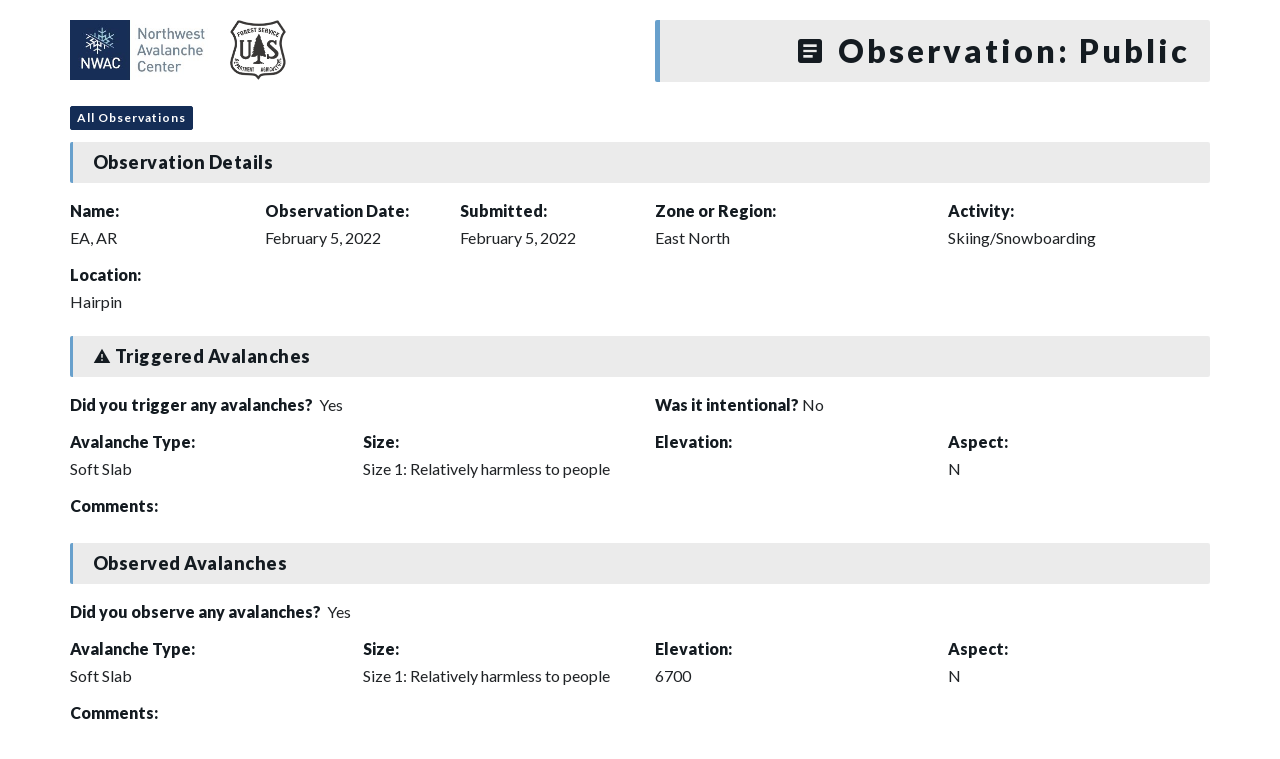

--- FILE ---
content_type: text/html; charset=UTF-8
request_url: https://nwac.us/public-obs/10940/
body_size: 8281
content:
<!DOCTYPE html>
<html lang="en-US">

  <head>
    <meta charset="UTF-8">
    <meta http-equiv="X-UA-Compatible" content="IE=edge">
    <meta name="viewport" content="width=device-width, initial-scale=1, maximum-scale=1, user-scalable=no">
    <link rel="profile" href="http://gmpg.org/xfn/11">
    <link rel="pingback" href="https://nwac.us/xmlrpc.php">
    <link href="https://fonts.googleapis.com/css?family=Lato:400,700,900" rel="stylesheet">
    <meta name='robots' content='index, follow, max-image-preview:large, max-snippet:-1, max-video-preview:-1' />
	<style>img:is([sizes="auto" i], [sizes^="auto," i]) { contain-intrinsic-size: 3000px 1500px }</style>
	
	<!-- This site is optimized with the Yoast SEO plugin v26.4 - https://yoast.com/wordpress/plugins/seo/ -->
	<title>Northwest Avalanche Center - Public Observation</title>
	<link rel="canonical" href="https://nwac.us/public-obs/10940/" />
	<meta property="og:locale" content="en_US" />
	<meta property="og:type" content="article" />
	<meta property="og:title" content="Northwest Avalanche Center - Public Observation" />
	<meta property="og:url" content="https://nwac.us/public-obs/10940/" />
	<meta property="og:site_name" content="Northwest Avalanche Center" />
	<meta name="twitter:card" content="summary_large_image" />
	<script type="application/ld+json" class="yoast-schema-graph">{"@context":"https://schema.org","@graph":[{"@type":"WebPage","@id":"https://nwac.us/public-obs/10940/","url":"https://nwac.us/public-obs/10940/","name":"Northwest Avalanche Center - Public Observation","isPartOf":{"@id":"https://nwac.us/#website"},"datePublished":"2022-02-06T04:01:40+00:00","inLanguage":"en-US","potentialAction":[{"@type":"ReadAction","target":["https://nwac.us/public-obs/10940/"]}]},{"@type":"WebSite","@id":"https://nwac.us/#website","url":"https://nwac.us/","name":"Northwest Avalanche Center","description":"","potentialAction":[{"@type":"SearchAction","target":{"@type":"EntryPoint","urlTemplate":"https://nwac.us/?s={search_term_string}"},"query-input":{"@type":"PropertyValueSpecification","valueRequired":true,"valueName":"search_term_string"}}],"inLanguage":"en-US"}]}</script>
	<!-- / Yoast SEO plugin. -->


<link rel='dns-prefetch' href='//e9bcfcfffb7340358092f4db6838fdb2.js.ubembed.com' />
<link rel='dns-prefetch' href='//cdn.materialdesignicons.com' />
<script type="text/javascript">
/* <![CDATA[ */
window._wpemojiSettings = {"baseUrl":"https:\/\/s.w.org\/images\/core\/emoji\/16.0.1\/72x72\/","ext":".png","svgUrl":"https:\/\/s.w.org\/images\/core\/emoji\/16.0.1\/svg\/","svgExt":".svg","source":{"concatemoji":"https:\/\/nwac.us\/wp-includes\/js\/wp-emoji-release.min.js?ver=6.8.3"}};
/*! This file is auto-generated */
!function(s,n){var o,i,e;function c(e){try{var t={supportTests:e,timestamp:(new Date).valueOf()};sessionStorage.setItem(o,JSON.stringify(t))}catch(e){}}function p(e,t,n){e.clearRect(0,0,e.canvas.width,e.canvas.height),e.fillText(t,0,0);var t=new Uint32Array(e.getImageData(0,0,e.canvas.width,e.canvas.height).data),a=(e.clearRect(0,0,e.canvas.width,e.canvas.height),e.fillText(n,0,0),new Uint32Array(e.getImageData(0,0,e.canvas.width,e.canvas.height).data));return t.every(function(e,t){return e===a[t]})}function u(e,t){e.clearRect(0,0,e.canvas.width,e.canvas.height),e.fillText(t,0,0);for(var n=e.getImageData(16,16,1,1),a=0;a<n.data.length;a++)if(0!==n.data[a])return!1;return!0}function f(e,t,n,a){switch(t){case"flag":return n(e,"\ud83c\udff3\ufe0f\u200d\u26a7\ufe0f","\ud83c\udff3\ufe0f\u200b\u26a7\ufe0f")?!1:!n(e,"\ud83c\udde8\ud83c\uddf6","\ud83c\udde8\u200b\ud83c\uddf6")&&!n(e,"\ud83c\udff4\udb40\udc67\udb40\udc62\udb40\udc65\udb40\udc6e\udb40\udc67\udb40\udc7f","\ud83c\udff4\u200b\udb40\udc67\u200b\udb40\udc62\u200b\udb40\udc65\u200b\udb40\udc6e\u200b\udb40\udc67\u200b\udb40\udc7f");case"emoji":return!a(e,"\ud83e\udedf")}return!1}function g(e,t,n,a){var r="undefined"!=typeof WorkerGlobalScope&&self instanceof WorkerGlobalScope?new OffscreenCanvas(300,150):s.createElement("canvas"),o=r.getContext("2d",{willReadFrequently:!0}),i=(o.textBaseline="top",o.font="600 32px Arial",{});return e.forEach(function(e){i[e]=t(o,e,n,a)}),i}function t(e){var t=s.createElement("script");t.src=e,t.defer=!0,s.head.appendChild(t)}"undefined"!=typeof Promise&&(o="wpEmojiSettingsSupports",i=["flag","emoji"],n.supports={everything:!0,everythingExceptFlag:!0},e=new Promise(function(e){s.addEventListener("DOMContentLoaded",e,{once:!0})}),new Promise(function(t){var n=function(){try{var e=JSON.parse(sessionStorage.getItem(o));if("object"==typeof e&&"number"==typeof e.timestamp&&(new Date).valueOf()<e.timestamp+604800&&"object"==typeof e.supportTests)return e.supportTests}catch(e){}return null}();if(!n){if("undefined"!=typeof Worker&&"undefined"!=typeof OffscreenCanvas&&"undefined"!=typeof URL&&URL.createObjectURL&&"undefined"!=typeof Blob)try{var e="postMessage("+g.toString()+"("+[JSON.stringify(i),f.toString(),p.toString(),u.toString()].join(",")+"));",a=new Blob([e],{type:"text/javascript"}),r=new Worker(URL.createObjectURL(a),{name:"wpTestEmojiSupports"});return void(r.onmessage=function(e){c(n=e.data),r.terminate(),t(n)})}catch(e){}c(n=g(i,f,p,u))}t(n)}).then(function(e){for(var t in e)n.supports[t]=e[t],n.supports.everything=n.supports.everything&&n.supports[t],"flag"!==t&&(n.supports.everythingExceptFlag=n.supports.everythingExceptFlag&&n.supports[t]);n.supports.everythingExceptFlag=n.supports.everythingExceptFlag&&!n.supports.flag,n.DOMReady=!1,n.readyCallback=function(){n.DOMReady=!0}}).then(function(){return e}).then(function(){var e;n.supports.everything||(n.readyCallback(),(e=n.source||{}).concatemoji?t(e.concatemoji):e.wpemoji&&e.twemoji&&(t(e.twemoji),t(e.wpemoji)))}))}((window,document),window._wpemojiSettings);
/* ]]> */
</script>
<style id='wp-emoji-styles-inline-css' type='text/css'>

	img.wp-smiley, img.emoji {
		display: inline !important;
		border: none !important;
		box-shadow: none !important;
		height: 1em !important;
		width: 1em !important;
		margin: 0 0.07em !important;
		vertical-align: -0.1em !important;
		background: none !important;
		padding: 0 !important;
	}
</style>
<link rel='stylesheet' id='wp-block-library-css' href='https://nwac.us/wp-includes/css/dist/block-library/style.min.css?ver=6.8.3' type='text/css' media='all' />
<style id='classic-theme-styles-inline-css' type='text/css'>
/*! This file is auto-generated */
.wp-block-button__link{color:#fff;background-color:#32373c;border-radius:9999px;box-shadow:none;text-decoration:none;padding:calc(.667em + 2px) calc(1.333em + 2px);font-size:1.125em}.wp-block-file__button{background:#32373c;color:#fff;text-decoration:none}
</style>
<style id='global-styles-inline-css' type='text/css'>
:root{--wp--preset--aspect-ratio--square: 1;--wp--preset--aspect-ratio--4-3: 4/3;--wp--preset--aspect-ratio--3-4: 3/4;--wp--preset--aspect-ratio--3-2: 3/2;--wp--preset--aspect-ratio--2-3: 2/3;--wp--preset--aspect-ratio--16-9: 16/9;--wp--preset--aspect-ratio--9-16: 9/16;--wp--preset--color--black: #000000;--wp--preset--color--cyan-bluish-gray: #abb8c3;--wp--preset--color--white: #ffffff;--wp--preset--color--pale-pink: #f78da7;--wp--preset--color--vivid-red: #cf2e2e;--wp--preset--color--luminous-vivid-orange: #ff6900;--wp--preset--color--luminous-vivid-amber: #fcb900;--wp--preset--color--light-green-cyan: #7bdcb5;--wp--preset--color--vivid-green-cyan: #00d084;--wp--preset--color--pale-cyan-blue: #8ed1fc;--wp--preset--color--vivid-cyan-blue: #0693e3;--wp--preset--color--vivid-purple: #9b51e0;--wp--preset--gradient--vivid-cyan-blue-to-vivid-purple: linear-gradient(135deg,rgba(6,147,227,1) 0%,rgb(155,81,224) 100%);--wp--preset--gradient--light-green-cyan-to-vivid-green-cyan: linear-gradient(135deg,rgb(122,220,180) 0%,rgb(0,208,130) 100%);--wp--preset--gradient--luminous-vivid-amber-to-luminous-vivid-orange: linear-gradient(135deg,rgba(252,185,0,1) 0%,rgba(255,105,0,1) 100%);--wp--preset--gradient--luminous-vivid-orange-to-vivid-red: linear-gradient(135deg,rgba(255,105,0,1) 0%,rgb(207,46,46) 100%);--wp--preset--gradient--very-light-gray-to-cyan-bluish-gray: linear-gradient(135deg,rgb(238,238,238) 0%,rgb(169,184,195) 100%);--wp--preset--gradient--cool-to-warm-spectrum: linear-gradient(135deg,rgb(74,234,220) 0%,rgb(151,120,209) 20%,rgb(207,42,186) 40%,rgb(238,44,130) 60%,rgb(251,105,98) 80%,rgb(254,248,76) 100%);--wp--preset--gradient--blush-light-purple: linear-gradient(135deg,rgb(255,206,236) 0%,rgb(152,150,240) 100%);--wp--preset--gradient--blush-bordeaux: linear-gradient(135deg,rgb(254,205,165) 0%,rgb(254,45,45) 50%,rgb(107,0,62) 100%);--wp--preset--gradient--luminous-dusk: linear-gradient(135deg,rgb(255,203,112) 0%,rgb(199,81,192) 50%,rgb(65,88,208) 100%);--wp--preset--gradient--pale-ocean: linear-gradient(135deg,rgb(255,245,203) 0%,rgb(182,227,212) 50%,rgb(51,167,181) 100%);--wp--preset--gradient--electric-grass: linear-gradient(135deg,rgb(202,248,128) 0%,rgb(113,206,126) 100%);--wp--preset--gradient--midnight: linear-gradient(135deg,rgb(2,3,129) 0%,rgb(40,116,252) 100%);--wp--preset--font-size--small: 13px;--wp--preset--font-size--medium: 20px;--wp--preset--font-size--large: 36px;--wp--preset--font-size--x-large: 42px;--wp--preset--spacing--20: 0.44rem;--wp--preset--spacing--30: 0.67rem;--wp--preset--spacing--40: 1rem;--wp--preset--spacing--50: 1.5rem;--wp--preset--spacing--60: 2.25rem;--wp--preset--spacing--70: 3.38rem;--wp--preset--spacing--80: 5.06rem;--wp--preset--shadow--natural: 6px 6px 9px rgba(0, 0, 0, 0.2);--wp--preset--shadow--deep: 12px 12px 50px rgba(0, 0, 0, 0.4);--wp--preset--shadow--sharp: 6px 6px 0px rgba(0, 0, 0, 0.2);--wp--preset--shadow--outlined: 6px 6px 0px -3px rgba(255, 255, 255, 1), 6px 6px rgba(0, 0, 0, 1);--wp--preset--shadow--crisp: 6px 6px 0px rgba(0, 0, 0, 1);}:where(.is-layout-flex){gap: 0.5em;}:where(.is-layout-grid){gap: 0.5em;}body .is-layout-flex{display: flex;}.is-layout-flex{flex-wrap: wrap;align-items: center;}.is-layout-flex > :is(*, div){margin: 0;}body .is-layout-grid{display: grid;}.is-layout-grid > :is(*, div){margin: 0;}:where(.wp-block-columns.is-layout-flex){gap: 2em;}:where(.wp-block-columns.is-layout-grid){gap: 2em;}:where(.wp-block-post-template.is-layout-flex){gap: 1.25em;}:where(.wp-block-post-template.is-layout-grid){gap: 1.25em;}.has-black-color{color: var(--wp--preset--color--black) !important;}.has-cyan-bluish-gray-color{color: var(--wp--preset--color--cyan-bluish-gray) !important;}.has-white-color{color: var(--wp--preset--color--white) !important;}.has-pale-pink-color{color: var(--wp--preset--color--pale-pink) !important;}.has-vivid-red-color{color: var(--wp--preset--color--vivid-red) !important;}.has-luminous-vivid-orange-color{color: var(--wp--preset--color--luminous-vivid-orange) !important;}.has-luminous-vivid-amber-color{color: var(--wp--preset--color--luminous-vivid-amber) !important;}.has-light-green-cyan-color{color: var(--wp--preset--color--light-green-cyan) !important;}.has-vivid-green-cyan-color{color: var(--wp--preset--color--vivid-green-cyan) !important;}.has-pale-cyan-blue-color{color: var(--wp--preset--color--pale-cyan-blue) !important;}.has-vivid-cyan-blue-color{color: var(--wp--preset--color--vivid-cyan-blue) !important;}.has-vivid-purple-color{color: var(--wp--preset--color--vivid-purple) !important;}.has-black-background-color{background-color: var(--wp--preset--color--black) !important;}.has-cyan-bluish-gray-background-color{background-color: var(--wp--preset--color--cyan-bluish-gray) !important;}.has-white-background-color{background-color: var(--wp--preset--color--white) !important;}.has-pale-pink-background-color{background-color: var(--wp--preset--color--pale-pink) !important;}.has-vivid-red-background-color{background-color: var(--wp--preset--color--vivid-red) !important;}.has-luminous-vivid-orange-background-color{background-color: var(--wp--preset--color--luminous-vivid-orange) !important;}.has-luminous-vivid-amber-background-color{background-color: var(--wp--preset--color--luminous-vivid-amber) !important;}.has-light-green-cyan-background-color{background-color: var(--wp--preset--color--light-green-cyan) !important;}.has-vivid-green-cyan-background-color{background-color: var(--wp--preset--color--vivid-green-cyan) !important;}.has-pale-cyan-blue-background-color{background-color: var(--wp--preset--color--pale-cyan-blue) !important;}.has-vivid-cyan-blue-background-color{background-color: var(--wp--preset--color--vivid-cyan-blue) !important;}.has-vivid-purple-background-color{background-color: var(--wp--preset--color--vivid-purple) !important;}.has-black-border-color{border-color: var(--wp--preset--color--black) !important;}.has-cyan-bluish-gray-border-color{border-color: var(--wp--preset--color--cyan-bluish-gray) !important;}.has-white-border-color{border-color: var(--wp--preset--color--white) !important;}.has-pale-pink-border-color{border-color: var(--wp--preset--color--pale-pink) !important;}.has-vivid-red-border-color{border-color: var(--wp--preset--color--vivid-red) !important;}.has-luminous-vivid-orange-border-color{border-color: var(--wp--preset--color--luminous-vivid-orange) !important;}.has-luminous-vivid-amber-border-color{border-color: var(--wp--preset--color--luminous-vivid-amber) !important;}.has-light-green-cyan-border-color{border-color: var(--wp--preset--color--light-green-cyan) !important;}.has-vivid-green-cyan-border-color{border-color: var(--wp--preset--color--vivid-green-cyan) !important;}.has-pale-cyan-blue-border-color{border-color: var(--wp--preset--color--pale-cyan-blue) !important;}.has-vivid-cyan-blue-border-color{border-color: var(--wp--preset--color--vivid-cyan-blue) !important;}.has-vivid-purple-border-color{border-color: var(--wp--preset--color--vivid-purple) !important;}.has-vivid-cyan-blue-to-vivid-purple-gradient-background{background: var(--wp--preset--gradient--vivid-cyan-blue-to-vivid-purple) !important;}.has-light-green-cyan-to-vivid-green-cyan-gradient-background{background: var(--wp--preset--gradient--light-green-cyan-to-vivid-green-cyan) !important;}.has-luminous-vivid-amber-to-luminous-vivid-orange-gradient-background{background: var(--wp--preset--gradient--luminous-vivid-amber-to-luminous-vivid-orange) !important;}.has-luminous-vivid-orange-to-vivid-red-gradient-background{background: var(--wp--preset--gradient--luminous-vivid-orange-to-vivid-red) !important;}.has-very-light-gray-to-cyan-bluish-gray-gradient-background{background: var(--wp--preset--gradient--very-light-gray-to-cyan-bluish-gray) !important;}.has-cool-to-warm-spectrum-gradient-background{background: var(--wp--preset--gradient--cool-to-warm-spectrum) !important;}.has-blush-light-purple-gradient-background{background: var(--wp--preset--gradient--blush-light-purple) !important;}.has-blush-bordeaux-gradient-background{background: var(--wp--preset--gradient--blush-bordeaux) !important;}.has-luminous-dusk-gradient-background{background: var(--wp--preset--gradient--luminous-dusk) !important;}.has-pale-ocean-gradient-background{background: var(--wp--preset--gradient--pale-ocean) !important;}.has-electric-grass-gradient-background{background: var(--wp--preset--gradient--electric-grass) !important;}.has-midnight-gradient-background{background: var(--wp--preset--gradient--midnight) !important;}.has-small-font-size{font-size: var(--wp--preset--font-size--small) !important;}.has-medium-font-size{font-size: var(--wp--preset--font-size--medium) !important;}.has-large-font-size{font-size: var(--wp--preset--font-size--large) !important;}.has-x-large-font-size{font-size: var(--wp--preset--font-size--x-large) !important;}
:where(.wp-block-post-template.is-layout-flex){gap: 1.25em;}:where(.wp-block-post-template.is-layout-grid){gap: 1.25em;}
:where(.wp-block-columns.is-layout-flex){gap: 2em;}:where(.wp-block-columns.is-layout-grid){gap: 2em;}
:root :where(.wp-block-pullquote){font-size: 1.5em;line-height: 1.6;}
</style>
<link rel='stylesheet' id='material-design-icons-css' href='https://cdn.materialdesignicons.com/5.2.45/css/materialdesignicons.min.css?ver=6.8.3' type='text/css' media='all' />
<link rel='stylesheet' id='mdi-icons-css' href='https://nwac.us/wp-content/themes/sawtoothavy-master/includes/icons/css/materialdesignicons.min.css?ver=1608756229' type='text/css' media='all' />
<link rel='stylesheet' id='snowbound-table-css' href='https://nwac.us/wp-content/plugins/nwac_weatherstation/js/snowbound-table-lib/snowbound-table-lib.css?ver=1669047260' type='text/css' media='all' />
<link rel='stylesheet' id='whiteroomweb-style-css' href='https://nwac.us/wp-content/themes/sawtoothavy-master/style.css?ver=1600126335' type='text/css' media='all' />
<link rel='stylesheet' id='whiteroomweb-style-dist-css' href='https://nwac.us/wp-content/themes/sawtoothavy-master/dist/style.css?ver=1732737913' type='text/css' media='all' />
<script type="text/javascript" src="https://nwac.us/wp-includes/js/jquery/jquery.min.js?ver=3.7.1" id="jquery-core-js"></script>
<script type="text/javascript" src="https://nwac.us/wp-includes/js/jquery/jquery-migrate.min.js?ver=3.4.1" id="jquery-migrate-js"></script>
<script type="text/javascript" src="https://nwac.us/wp-content/plugins/wonderplugin-lightbox-trial/engine/wonderpluginlightbox.js?ver=9.9" id="wonderplugin-lightbox-script-js"></script>
<script type="text/javascript" async="async" src="https://e9bcfcfffb7340358092f4db6838fdb2.js.ubembed.com?ver=6.8.3" id="unbounce-js"></script>
<link rel="https://api.w.org/" href="https://nwac.us/api/" /><link rel="EditURI" type="application/rsd+xml" title="RSD" href="https://nwac.us/xmlrpc.php?rsd" />
<meta name="generator" content="WordPress 6.8.3" />
<link rel='shortlink' href='https://nwac.us/?p=10940' />
<link rel="alternate" title="oEmbed (JSON)" type="application/json+oembed" href="https://nwac.us/api/oembed/1.0/embed?url=https%3A%2F%2Fnwac.us%2Fpublic-obs%2F10940%2F" />
<link rel="alternate" title="oEmbed (XML)" type="text/xml+oembed" href="https://nwac.us/api/oembed/1.0/embed?url=https%3A%2F%2Fnwac.us%2Fpublic-obs%2F10940%2F&#038;format=xml" />
<!--[if lt IE 9]>
<script src="https://nwac.us/wp-content/themes/sawtoothavy-master/includes/js/plugins/html5shiv.min.js"></script>
<script src="https://nwac.us/wp-content/themes/sawtoothavy-master/includes/js/plugins/respond.min.js"></script>
<![endif]-->
<link rel="icon" href="https://files.nwac.us/wp-content/uploads/2020/10/06090559/cropped-NWAC-rectangle-blue-logo-32x32.jpg" sizes="32x32" />
<link rel="icon" href="https://files.nwac.us/wp-content/uploads/2020/10/06090559/cropped-NWAC-rectangle-blue-logo-192x192.jpg" sizes="192x192" />
<link rel="apple-touch-icon" href="https://files.nwac.us/wp-content/uploads/2020/10/06090559/cropped-NWAC-rectangle-blue-logo-180x180.jpg" />
<meta name="msapplication-TileImage" content="https://files.nwac.us/wp-content/uploads/2020/10/06090559/cropped-NWAC-rectangle-blue-logo-270x270.jpg" />
  </head>

  <body class="wp-singular public_obs-template-default single single-public_obs postid-10940 wp-theme-sawtoothavy-master">
    <div id="lightbox-gallery" class="container">
      <div class="row">
        <div class="col-md-6 m-b-10">
          <div id="logo">
            <a href="https://nwac.us/">
              <img src="https://files.nwac.us/wp-content/uploads/2020/10/08140810/nwac-logo-usfs.png" alt="Northwest Avalanche Center" />
            </a>
          </div>
        </div>
        <div class="title col-md-6 m-b-10 text-md-right">
          <h1><i class="mdi mdi-text-box"></i> Observation: Public</h1>
        </div>
      </div>

              <a class="btn btn-sm btn-primary" href="/observations/#/obs">All Observations</a>
      
                <div class="row">
            <div class="col-xs-12">
              <h4 class="page-header">Observation Details</h4>
            </div>
                          <div class="col-xs-12 col-md-2 m-b-10">
                <h5>Name:</h5>
                EA, AR              </div>
                        <div class="col-xs-12 col-md-2 m-b-10">
              <h5>Observation Date:</h5>
              February 5, 2022            </div>
            <div class="col-xs-12 col-md-2 m-b-10">
              <h5>Submitted:</h5>
              February 5, 2022            </div>
            <div class="col-xs-12 col-md-3 m-b-10">
              <h5>Zone or Region:</h5>
              East North            </div>
            <div class="col-xs-12 col-md-3 m-b-10">
              <h5>Activity:</h5>
              Skiing/Snowboarding            </div>
            <div class="col-xs-12 m-b-10">
              <h5>Location:</h5>
              Hairpin            </div>
                          <div class="col-xs-12">
                <h4 class="page-header"><i class="mdi mdi-alert"></i> Triggered Avalanches</h4>
              </div>
              <div class="col-sm-6 m-b-10">
                <h5 class="inline-block">Did you trigger any avalanches?&nbsp;</h5> Yes
              </div>
              <div class="col-sm-6 m-b-10">
                <h5 class="inline-block">Was it intentional?&nbsp;</h5>No              </div>
                            <div class="col-sm-6 col-md-3 m-b-10">
                <h5>Avalanche Type:</h5>
                Soft Slab              </div>
              <div class="col-sm-6 col-md-3 m-b-10">
                <h5>Size:</h5>
                Size 1: Relatively harmless to people              </div>
              <div class="col-sm-6 col-md-3 m-b-10">
                <h5>Elevation:</h5>
                              </div>
              <div class="col-sm-6 col-md-3 m-b-10">
                <h5>Aspect:</h5>
                N              </div>
              <div class="col-xs-12 m-b-10">
                <h5>Comments:</h5>
                              </div>
                            <div class="col-xs-12">
                <h4 class="page-header">Observed Avalanches</h4>
              </div>
              <div class="col-xs-12 m-b-10">
                <h5 class="inline-block">Did you observe any avalanches?&nbsp;</h5> Yes
              </div>
                            <div class="col-sm-6 col-md-3 m-b-10">
                <h5>Avalanche Type:</h5>
                Soft Slab              </div>
              <div class="col-sm-6 col-md-3 m-b-10">
                <h5>Size:</h5>
                Size 1: Relatively harmless to people              </div>
              <div class="col-sm-6 col-md-3 m-b-10">
                <h5>Elevation:</h5>
                6700              </div>
              <div class="col-sm-6 col-md-3 m-b-10">
                <h5>Aspect:</h5>
                N              </div>
              <div class="col-xs-12 m-b-10">
                <h5>Comments:</h5>
                Natural, appeared triggered by wind loading               </div>
              
            <div class="col-xs-12">
              <h4 class="page-header">Signs of Unstable Snow</h4>
            </div>
                          <div class="col-sm-6 m-b-10">
                <h5 class="inline-block">Did you see shooting cracks?&nbsp;</h5>No              </div>
              <div class="col-sm-6 m-b-10">
                <h5 class="inline-block">Did you experience collapsing or whumpfing?&nbsp;</h5>Yes, Widespread              </div>
                        <div class="col-xs-12">
              <h4 class="page-header">Observations</h4>
              <p>Snow conditions and travel were good, quick hand pit test during ascent not remarkable (appeared decently bonding to crust (5800)). Observed active wind transport throughout day with significant gusts at ridge lines and peaks. New slides observed during day appeared triggered by wind transport and active loading. Dug pit 6300’ N aspect ECTP 12, 55 cm down from surface. Observed 2 stout crusts with facets sandwiched between crusts and below lower of two crusts.  HS 272 cm. Air temp 30, snow surface temp 22. Widespread settling throughout day at all elevations, experienced both skiing and skinning.</p>
            </div>
          </div>

                      <h4 class="page-header">Media</h4>
            <div class="row">
                                <div class="col-xs-6 col-md-4 col-lg-3 p-b-30">
                    <figure class="image-frame">
                      <div class="content lightbox">
                        <img src="https://files.nwac.us/wp-content/uploads/2022/02/05195824/565BBAE0-DE20-41E6-BEC1-486E34CD21E4-225x300.jpeg" alt="Public Field Report: Hairpin"
                          data-original-src="https://files.nwac.us/wp-content/uploads/2022/02/05195824/565BBAE0-DE20-41E6-BEC1-486E34CD21E4-scaled.jpeg"
                          data-original-src-width="1920"
                          data-original-src-height="2560"

                        />
                        <i class="mdi mdi-arrow-expand image-expand"></i>
                      </div>
                    </figure>
                  </div>
                                <div class="col-xs-6 col-md-4 col-lg-3 p-b-30">
                    <figure class="image-frame">
                      <div class="content lightbox">
                        <img src="https://files.nwac.us/wp-content/uploads/2022/02/05195825/3C8D4E12-6853-498E-930F-F9416F738F67-225x300.jpeg" alt="This slide was naturally triggered while we were out. "
                          data-original-src="https://files.nwac.us/wp-content/uploads/2022/02/05195825/3C8D4E12-6853-498E-930F-F9416F738F67-scaled.jpeg"
                          data-original-src-width="1920"
                          data-original-src-height="2560"

                        />
                        <i class="mdi mdi-arrow-expand image-expand"></i>
                      </div>
                    </figure>
                  </div>
                          </div>
          
                    </div><!-- close .container -->
    <!-- PhotoSwipe -->

<!-- Core CSS file -->
<link rel="stylesheet" href="https://nwac.us/wp-content/themes/sawtoothavy-master/includes/photoswipe/photoswipe.css"> 

<!-- Skin CSS file (styling of UI - buttons, caption, etc.) -->
<link rel="stylesheet" href="https://nwac.us/wp-content/themes/sawtoothavy-master/includes/photoswipe/default-skin/default-skin.css"> 

<script src="https://nwac.us/wp-content/themes/sawtoothavy-master/includes/js/plugins/jquery.photoswipe-global.js"></script> 

<script type="text/javascript">
    var $ = jQuery.noConflict();
    $('#lightbox-gallery').photoSwipe('.lightbox');
</script>
        <script type="speculationrules">
{"prefetch":[{"source":"document","where":{"and":[{"href_matches":"\/*"},{"not":{"href_matches":["\/wp-*.php","\/wp-admin\/*","\/wp-content\/uploads\/*","\/wp-content\/*","\/wp-content\/plugins\/*","\/wp-content\/themes\/sawtoothavy-master\/*","\/*\\?(.+)"]}},{"not":{"selector_matches":"a[rel~=\"nofollow\"]"}},{"not":{"selector_matches":".no-prefetch, .no-prefetch a"}}]},"eagerness":"conservative"}]}
</script>
			<script>
				// Used by Gallery Custom Links to handle tenacious Lightboxes
				//jQuery(document).ready(function () {

					function mgclInit() {
						
						// In jQuery:
						// if (jQuery.fn.off) {
						// 	jQuery('.no-lightbox, .no-lightbox img').off('click'); // jQuery 1.7+
						// }
						// else {
						// 	jQuery('.no-lightbox, .no-lightbox img').unbind('click'); // < jQuery 1.7
						// }

						// 2022/10/24: In Vanilla JS
						var elements = document.querySelectorAll('.no-lightbox, .no-lightbox img');
						for (var i = 0; i < elements.length; i++) {
						 	elements[i].onclick = null;
						}


						// In jQuery:
						//jQuery('a.no-lightbox').click(mgclOnClick);

						// 2022/10/24: In Vanilla JS:
						var elements = document.querySelectorAll('a.no-lightbox');
						for (var i = 0; i < elements.length; i++) {
						 	elements[i].onclick = mgclOnClick;
						}

						// in jQuery:
						// if (jQuery.fn.off) {
						// 	jQuery('a.set-target').off('click'); // jQuery 1.7+
						// }
						// else {
						// 	jQuery('a.set-target').unbind('click'); // < jQuery 1.7
						// }
						// jQuery('a.set-target').click(mgclOnClick);

						// 2022/10/24: In Vanilla JS:
						var elements = document.querySelectorAll('a.set-target');
						for (var i = 0; i < elements.length; i++) {
						 	elements[i].onclick = mgclOnClick;
						}
					}

					function mgclOnClick() {
						if (!this.target || this.target == '' || this.target == '_self')
							window.location = this.href;
						else
							window.open(this.href,this.target);
						return false;
					}

					// From WP Gallery Custom Links
					// Reduce the number of  conflicting lightboxes
					function mgclAddLoadEvent(func) {
						var oldOnload = window.onload;
						if (typeof window.onload != 'function') {
							window.onload = func;
						} else {
							window.onload = function() {
								oldOnload();
								func();
							}
						}
					}

					mgclAddLoadEvent(mgclInit);
					mgclInit();

				//});
			</script>
		<div id="wonderpluginlightbox_options" data-skinsfoldername="skins/default/"  data-jsfolder="https://nwac.us/wp-content/plugins/wonderplugin-lightbox-trial/engine/" data-autoslide="false" data-showall="false" data-slideinterval="5000" data-showtimer="true" data-timerposition="bottom" data-timerheight="2" data-timercolor="#dc572e" data-timeropacity="1" data-navarrowspos="inside" data-closepos="outside" data-enteranimation="" data-exitanimation="" data-showplaybutton="false" data-alwaysshownavarrows="false" data-bordersize="8" data-showtitleprefix="false" data-responsive="true" data-fullscreenmode="false" data-fullscreentextoutside="true" data-closeonoverlay="true" data-videohidecontrols="false" data-mutevideo="false" data-nativehtml5controls="false" data-enableclick="false" data-enablespacekey="false" data-initvimeo="true" data-inityoutube="true" data-titlestyle="bottom" data-imagepercentage="75" data-enabletouchswipe="true" data-supportdynamiccontent="false" data-autoplay="true" data-html5player="true" data-overlaybgcolor="#000" data-overlayopacity="0.8" data-defaultvideovolume="1" data-bgcolor="#FFF" data-borderradius="0" data-thumbwidth="96" data-thumbheight="72" data-thumbtopmargin="12" data-thumbbottommargin="12" data-barheight="64" data-showtitle="true" data-titleprefix="%NUM / %TOTAL" data-titlebottomcss="color:#333; font-size:14px; font-family:Armata,sans-serif,Arial; overflow:hidden; text-align:left;" data-showdescription="true" data-descriptionbottomcss="color:#333; font-size:12px; font-family:Arial,Helvetica,sans-serif; overflow:hidden; text-align:left; margin:4px 0px 0px; padding: 0px;" data-titleinsidecss="color:#fff; font-size:16px; font-family:Arial,Helvetica,sans-serif; overflow:hidden; text-align:left;" data-descriptioninsidecss="color:#fff; font-size:12px; font-family:Arial,Helvetica,sans-serif; overflow:hidden; text-align:left; margin:4px 0px 0px; padding: 0px;" data-titleoutsidecss="color:#fff; font-size:18px; font-family:Arial,Helvetica,sans-serif; overflow:hidden; text-align:center; margin: 8px;" data-descriptionoutsidecss="color:#fff; font-size:14px; font-family:Arial,Helvetica,sans-serif; overflow:hidden; text-align:center; margin:8px; padding: 0px;" data-videobgcolor="#000" data-html5videoposter="" data-responsivebarheight="false" data-smallscreenheight="415" data-barheightonsmallheight="64" data-notkeepratioonsmallheight="false" data-showsocial="false" data-socialposition="position:absolute;top:100%;right:0;" data-socialpositionsmallscreen="position:absolute;top:100%;right:0;left:0;" data-socialdirection="horizontal" data-socialbuttonsize="32" data-socialbuttonfontsize="18" data-socialrotateeffect="true" data-showfacebook="true" data-showtwitter="true" data-showpinterest="true" data-bordertopmargin="48" data-shownavigation="true" data-navbgcolor="rgba(0,0,0,0.2)" data-shownavcontrol="true" data-hidenavdefault="false" data-hidenavigationonmobile="false" data-hidenavigationonipad="false" data-ga4account="" data-googleanalyticsaccount="" style="display:none;"></div><div class="wonderplugin-engine"><a href="http://www.wonderplugin.com/wordpress-lightbox/" title="WordPress Lightbox">WordPress Lightbox</a></div><script type="text/javascript" src="https://nwac.us/wp-content/themes/sawtoothavy-master/includes/js/popper.js?ver=1610049932" id="popper-js"></script>
<script type="text/javascript" src="https://nwac.us/wp-content/themes/sawtoothavy-master/includes/js/tippy.js?ver=1610049932" id="tippy-js"></script>
<script type="text/javascript" src="https://nwac.us/wp-content/themes/sawtoothavy-master/includes/js/tooltip.js?ver=1610049932" id="tooltip-js"></script>
<script type="text/javascript" id="classy-js-extra">
/* <![CDATA[ */
var nwacClassyVars = {"classyNudgeTitle":"Support our work \u2744\ufe0f","classyNudgeContent":"Complete your gift to aid NWAC's mission.","classyNudgeCtaLabel":"Give Now","classyNudgeCtaColor":"#142d56"};
/* ]]> */
</script>
<script type="text/javascript" src="https://nwac.us/wp-content/themes/sawtoothavy-master/includes/js/classy.js?ver=1701218109" id="classy-js"></script>
<script type="text/javascript" id="whiteroomweb-mainjs-js-extra">
/* <![CDATA[ */
var avyGlobalVars = {"baseUrl":"https:\/\/nwac.us","ajaxUrl":"https:\/\/nwac.us\/wp-admin\/admin-ajax.php","themeUrl":"https:\/\/nwac.us\/wp-content\/themes\/sawtoothavy-master","apiUrl":"https:\/\/nwac.us\/api\/v1\/","nonce":"f9333acd50","user":"","permission":""};
/* ]]> */
</script>
<script type="text/javascript" src="https://nwac.us/wp-content/themes/sawtoothavy-master/includes/js/main.min.js?ver=1633371090" id="whiteroomweb-mainjs-js"></script>
  </body>
</html>
